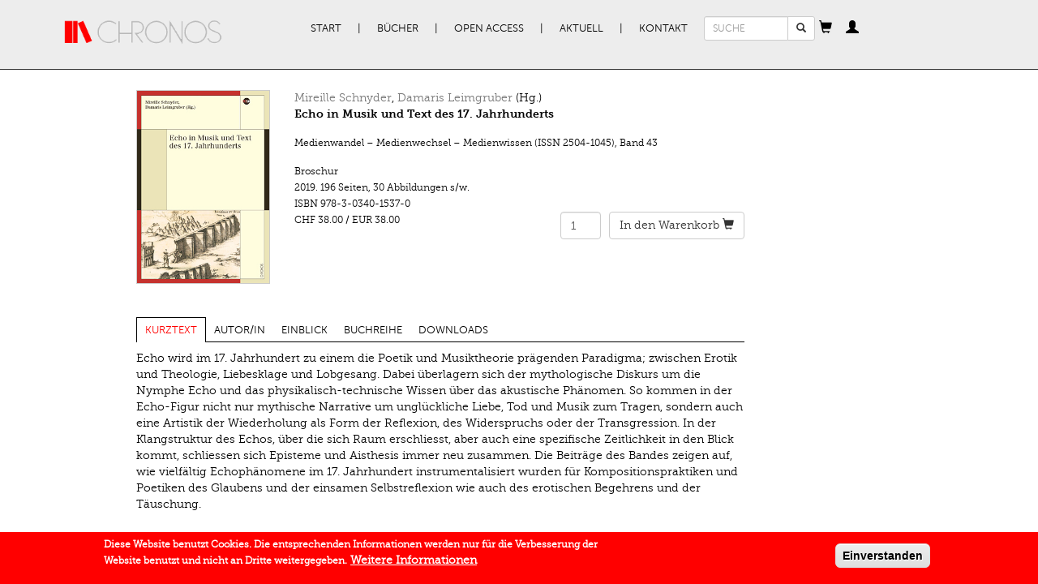

--- FILE ---
content_type: text/html; charset=utf-8
request_url: https://chronos-verlag.ch/node/27083
body_size: 10803
content:
<!DOCTYPE html>
<html lang="de" dir="ltr" prefix="og: http://ogp.me/ns# content: http://purl.org/rss/1.0/modules/content/ dc: http://purl.org/dc/terms/ foaf: http://xmlns.com/foaf/0.1/ rdfs: http://www.w3.org/2000/01/rdf-schema# sioc: http://rdfs.org/sioc/ns# sioct: http://rdfs.org/sioc/types# skos: http://www.w3.org/2004/02/skos/core# xsd: http://www.w3.org/2001/XMLSchema#">
<head>
  <link rel="profile" href="http://www.w3.org/1999/xhtml/vocab" />
  <meta name="viewport" content="width=device-width, initial-scale=1.0">
  <meta charset="utf-8" />
<link rel="apple-touch-icon-precomposed" href="https://chronos-verlag.ch/sites/all/themes/omega/omega/apple-touch-icon-precomposed-114x114.png" sizes="114x114" />
<link rel="apple-touch-icon-precomposed" href="https://chronos-verlag.ch/sites/all/themes/omega/omega/apple-touch-icon-precomposed.png" />
<link rel="apple-touch-icon-precomposed" href="https://chronos-verlag.ch/sites/all/themes/omega/omega/apple-touch-icon-precomposed-72x72.png" sizes="72x72" />
<link rel="apple-touch-icon-precomposed" href="https://chronos-verlag.ch/sites/all/themes/omega/omega/apple-touch-icon-precomposed-144x144.png" sizes="144x144" />
<meta http-equiv="cleartype" content="on" />
<meta name="MobileOptimized" content="width" />
<meta name="HandheldFriendly" content="true" />
<link rel="shortcut icon" href="https://chronos-verlag.ch/sites/all/themes/cv/favicon.ico" type="image/vnd.microsoft.icon" />
<link rel="profile" href="http://www.w3.org/1999/xhtml/vocab" />
<meta name="viewport" content="width=device-width" />
<meta name="generator" content="Drupal 7 (https://www.drupal.org)" />
<link rel="canonical" href="https://chronos-verlag.ch/node/27083" />
<link rel="shortlink" href="https://chronos-verlag.ch/node/27083" />
<meta property="og:site_name" content="Chronos Verlag" />
<meta property="og:type" content="article" />
<meta property="og:url" content="https://chronos-verlag.ch/node/27083" />
<meta property="og:title" content="Echo in Musik und Text des 17. Jahrhunderts" />
<meta property="og:updated_time" content="2020-05-11T09:20:34+02:00" />
<meta property="og:image" content="https://chronos-verlag.ch/sites/default/files/img_cover/9783034015370_0.jpg" />
<meta property="article:published_time" content="2019-05-24T14:59:33+02:00" />
<meta property="article:modified_time" content="2020-05-11T09:20:34+02:00" />
  <title>Echo in Musik und Text des 17. Jahrhunderts | Chronos Verlag</title>
  <link type="text/css" rel="stylesheet" href="https://chronos-verlag.ch/sites/default/files/css/css_ChvGnDK6KNYZtPymMddFw2MbZMcIOSLwJ6q2z1g9C3U.css" media="all" />
<link type="text/css" rel="stylesheet" href="https://chronos-verlag.ch/sites/default/files/css/css_nkveAshVdseAaEkQZ8tzqvN9nWaY9y1m7sqrgMmsde4.css" media="all" />
<style>#sliding-popup.sliding-popup-bottom,#sliding-popup.sliding-popup-bottom .eu-cookie-withdraw-banner,.eu-cookie-withdraw-tab{background:#ff0000;}#sliding-popup.sliding-popup-bottom.eu-cookie-withdraw-wrapper{background:transparent}#sliding-popup .popup-content #popup-text h1,#sliding-popup .popup-content #popup-text h2,#sliding-popup .popup-content #popup-text h3,#sliding-popup .popup-content #popup-text p,#sliding-popup label,#sliding-popup div,.eu-cookie-compliance-secondary-button,.eu-cookie-withdraw-tab{color:#ffffff !important;}.eu-cookie-withdraw-tab{border-color:#ffffff;}.eu-cookie-compliance-more-button{color:#ffffff !important;}
</style>
<link type="text/css" rel="stylesheet" href="https://chronos-verlag.ch/sites/default/files/css/css_2RdTjkzo0eI-1QJbfPNMhGNiVz561B4JM9Fu6jFJ45U.css" media="all" />
<link type="text/css" rel="stylesheet" href="https://chronos-verlag.ch/sites/default/files/css/css_cWyzsuHEPB9Coe3zm5MJGegkR2pYLvQDetCGFcg40PQ.css" media="all" />
  <!-- HTML5 element support for IE6-8 -->
  <!--[if lt IE 9]>
    <script src="https://cdn.jsdelivr.net/html5shiv/3.7.3/html5shiv-printshiv.min.js"></script>
  <![endif]-->
  <!-- Matomo -->
  <script>
    var _paq = window._paq = window._paq || [];
    /* tracker methods like "setCustomDimension" should be called before "trackPageView" */
    _paq.push(['trackPageView']);
    _paq.push(['enableLinkTracking']);
    (function() {
      var u="//matomo.chronos-verlag.ch/";
      _paq.push(['setTrackerUrl', u+'matomo.php']);
      _paq.push(['setSiteId', '1']);
      var d=document, g=d.createElement('script'), s=d.getElementsByTagName('script')[0];
      g.async=true; g.src=u+'matomo.js'; s.parentNode.insertBefore(g,s);
    })();
  </script>
  <!-- End Matomo Code -->
  <script src="https://chronos-verlag.ch/sites/default/files/js/js_90AfNYFa6dzfqLYwWvPG9pzcr62zTrkVWmITP0kR6sQ.js"></script>
<script src="https://chronos-verlag.ch/sites/default/files/js/js_Q2kecghLvvd69tAPGWpW7ObwRsXWuwiJPaPsZga9Egc.js"></script>
<script src="https://chronos-verlag.ch/sites/default/files/js/js_jSUToTmGlXbxJsCS8j3ejlVUr7iHF1RPhPTPuIEm61g.js"></script>
<script src="https://chronos-verlag.ch/sites/default/files/js/js_X8-MlOk_tPPZwOgUoyhEDbaW--L-aEObOO7ADPH9HVs.js"></script>
<script src="https://chronos-verlag.ch/sites/default/files/js/js_OLgr-593LYCzF1vZ05PpqLNjLgPEsdxeuLPiASPOib8.js"></script>
<script>jQuery.extend(Drupal.settings, {"basePath":"\/","pathPrefix":"","ajaxPageState":{"theme":"cv","theme_token":"5z9ENRjiuc4uK2r-CRguHetn-xFR3E_xhHO8galCeFw","jquery_version":"1.10","js":{"0":1,"sites\/all\/modules\/contrib\/eu_cookie_compliance\/js\/eu_cookie_compliance.js":1,"sites\/all\/themes\/bootstrap\/js\/bootstrap.js":1,"sites\/all\/modules\/contrib\/jquery_update\/replace\/jquery\/1.10\/jquery.min.js":1,"misc\/jquery-extend-3.4.0.js":1,"misc\/jquery.once.js":1,"misc\/drupal.js":1,"sites\/all\/themes\/omega\/omega\/js\/no-js.js":1,"sites\/all\/modules\/contrib\/eu_cookie_compliance\/js\/jquery.cookie-1.4.1.min.js":1,"sites\/all\/modules\/contrib\/jquery_update\/replace\/misc\/jquery.form.min.js":1,"misc\/ajax.js":1,"sites\/all\/modules\/contrib\/jquery_update\/js\/jquery_update.js":1,"public:\/\/languages\/de_BE0gPCrR58D5uLmBEaK7FBP41KhjQlGj2LRWHaudT6E.js":1,"sites\/all\/libraries\/colorbox\/jquery.colorbox-min.js":1,"sites\/all\/modules\/contrib\/colorbox\/js\/colorbox.js":1,"sites\/all\/modules\/contrib\/colorbox\/styles\/default\/colorbox_style.js":1,"sites\/all\/themes\/cv\/js\/articles_to_sell.js":1,"sites\/all\/modules\/contrib\/views\/js\/base.js":1,"sites\/all\/themes\/bootstrap\/js\/misc\/_progress.js":1,"sites\/all\/themes\/cv\/js\/article_focus.js":1,"sites\/all\/modules\/contrib\/views\/js\/ajax_view.js":1,"sites\/all\/themes\/cv\/js\/cart_popover.js":1,"sites\/all\/themes\/cv\/js\/personal_cabinet_popover.js":1,"sites\/all\/modules\/custom\/cv_common\/js\/quicktabs\/qt_easyresponsivetabs.js":1,"sites\/all\/themes\/cv\/js\/cv.behaviors.js":1,"sites\/all\/themes\/cv\/js\/bootstrap.min.js":1,"sites\/all\/themes\/cv\/smartmenu\/jquery.smartmenus.min.js":1,"sites\/all\/themes\/cv\/smartmenu\/addons\/bootstrap\/jquery.smartmenus.bootstrap.min.js":1,"sites\/all\/themes\/bootstrap\/js\/modules\/views\/js\/ajax_view.js":1,"sites\/all\/themes\/bootstrap\/js\/misc\/ajax.js":1},"css":{"sites\/all\/themes\/omega\/omega\/css\/modules\/system\/system.base.css":1,"sites\/all\/themes\/omega\/omega\/css\/modules\/system\/system.menus.theme.css":1,"sites\/all\/themes\/omega\/omega\/css\/modules\/system\/system.messages.theme.css":1,"sites\/all\/themes\/omega\/omega\/css\/modules\/system\/system.theme.css":1,"sites\/all\/modules\/contrib\/date\/date_api\/date.css":1,"sites\/all\/modules\/contrib\/date\/date_popup\/themes\/datepicker.1.7.css":1,"sites\/all\/themes\/omega\/omega\/css\/modules\/comment\/comment.theme.css":1,"modules\/node\/node.css":1,"sites\/all\/themes\/omega\/omega\/css\/modules\/field\/field.theme.css":1,"sites\/all\/modules\/contrib\/views\/css\/views.css":1,"sites\/all\/themes\/omega\/omega\/css\/modules\/search\/search.theme.css":1,"sites\/all\/themes\/omega\/omega\/css\/modules\/user\/user.base.css":1,"sites\/all\/themes\/omega\/omega\/css\/modules\/user\/user.theme.css":1,"sites\/all\/modules\/contrib\/colorbox\/styles\/default\/colorbox_style.css":1,"sites\/all\/modules\/contrib\/ctools\/css\/ctools.css":1,"sites\/all\/modules\/contrib\/wysiwyg_linebreaks\/wysiwyg_linebreaks.css":1,"sites\/all\/modules\/contrib\/field_group\/field_group.field_ui.css":1,"sites\/all\/modules\/custom\/cv_common\/css\/quicktabs\/responsive-tabs-horizontal.css":1,"sites\/all\/modules\/contrib\/eu_cookie_compliance\/css\/eu_cookie_compliance.css":1,"sites\/all\/themes\/cv\/css\/detail_book_page.min.css":1,"sites\/all\/themes\/omega\/omega\/css\/modules\/system\/system.menu.themes.css":1,"sites\/all\/themes\/omega\/omega\/css\/modules\/contextual\/contextual.base.css":1,"sites\/all\/modules\/contrib\/commerce\/modules\/cart\/theme\/commerce_cart.theme.css":1,"sites\/all\/modules\/contrib\/commerce\/modules\/line_item\/theme\/commerce_line_item.theme.css":1,"0":1,"sites\/all\/themes\/cv\/css\/bootstrap.min.css":1,"sites\/all\/themes\/cv\/css\/styles.min.css":1,"sites\/all\/themes\/cv\/css\/fonts.min.css":1,"all:0":1}},"colorbox":{"opacity":"0.85","current":"{current} von {total}","previous":"\u00ab Zur\u00fcck","next":"Weiter \u00bb","close":"Schlie\u00dfen","maxWidth":"98%","maxHeight":"98%","fixed":true,"mobiledetect":true,"mobiledevicewidth":"480px"},"urlIsAjaxTrusted":{"\/node\/27083":true},"cvCommon":{"urlFragments":["kurztext","autor-in","einblick","buchreihe","downloads"]},"eu_cookie_compliance":{"popup_enabled":1,"popup_agreed_enabled":0,"popup_hide_agreed":0,"popup_clicking_confirmation":1,"popup_scrolling_confirmation":0,"popup_html_info":"\u003Cdiv class=\u0022eu-cookie-compliance-banner eu-cookie-compliance-banner-info eu-cookie-compliance-banner--default\u0022\u003E\n  \u003Cdiv class=\u0022popup-content info\u0022\u003E\n    \u003Cdiv id=\u0022popup-text\u0022\u003E\n      \u003Cp\u003EDiese Website benutzt Cookies. Die entsprechenden Informationen werden nur f\u00fcr die Verbesserung der Website benutzt und\u00a0nicht an Dritte weitergegeben.\u003C\/p\u003E\n              \u003Cbutton type=\u0022button\u0022 class=\u0022find-more-button eu-cookie-compliance-more-button\u0022\u003EWeitere Informationen\u003C\/button\u003E\n          \u003C\/div\u003E\n    \n    \u003Cdiv id=\u0022popup-buttons\u0022 class=\u0022\u0022\u003E\n      \u003Cbutton type=\u0022button\u0022 class=\u0022agree-button eu-cookie-compliance-default-button\u0022\u003EEinverstanden\u003C\/button\u003E\n          \u003C\/div\u003E\n  \u003C\/div\u003E\n\u003C\/div\u003E","use_mobile_message":false,"mobile_popup_html_info":"\u003Cdiv class=\u0022eu-cookie-compliance-banner eu-cookie-compliance-banner-info eu-cookie-compliance-banner--default\u0022\u003E\n  \u003Cdiv class=\u0022popup-content info\u0022\u003E\n    \u003Cdiv id=\u0022popup-text\u0022\u003E\n      \u003Ch2\u003EWe use cookies on this site to enhance your user experience\u003C\/h2\u003E\n\u003Cp\u003EBy tapping the Accept button, you agree to us doing so.\u003C\/p\u003E\n              \u003Cbutton type=\u0022button\u0022 class=\u0022find-more-button eu-cookie-compliance-more-button\u0022\u003EWeitere Informationen\u003C\/button\u003E\n          \u003C\/div\u003E\n    \n    \u003Cdiv id=\u0022popup-buttons\u0022 class=\u0022\u0022\u003E\n      \u003Cbutton type=\u0022button\u0022 class=\u0022agree-button eu-cookie-compliance-default-button\u0022\u003EEinverstanden\u003C\/button\u003E\n          \u003C\/div\u003E\n  \u003C\/div\u003E\n\u003C\/div\u003E\n","mobile_breakpoint":"768","popup_html_agreed":"\u003Cdiv\u003E\n  \u003Cdiv class=\u0022popup-content agreed\u0022\u003E\n    \u003Cdiv id=\u0022popup-text\u0022\u003E\n      \u003Ch2\u003EThank you for accepting cookies\u003C\/h2\u003E\n\u003Cp\u003EYou can now hide this message or find out more about cookies.\u003C\/p\u003E\n    \u003C\/div\u003E\n    \u003Cdiv id=\u0022popup-buttons\u0022\u003E\n      \u003Cbutton type=\u0022button\u0022 class=\u0022hide-popup-button eu-cookie-compliance-hide-button\u0022\u003EHide\u003C\/button\u003E\n              \u003Cbutton type=\u0022button\u0022 class=\u0022find-more-button eu-cookie-compliance-more-button-thank-you\u0022 \u003EMore info\u003C\/button\u003E\n          \u003C\/div\u003E\n  \u003C\/div\u003E\n\u003C\/div\u003E","popup_use_bare_css":false,"popup_height":"auto","popup_width":"100%","popup_delay":1000,"popup_link":"\/agb","popup_link_new_window":1,"popup_position":null,"fixed_top_position":false,"popup_language":"de","store_consent":false,"better_support_for_screen_readers":0,"reload_page":0,"domain":"","domain_all_sites":0,"popup_eu_only_js":0,"cookie_lifetime":"365","cookie_session":false,"disagree_do_not_show_popup":0,"method":"default","whitelisted_cookies":"","withdraw_markup":"\u003Cbutton type=\u0022button\u0022 class=\u0022eu-cookie-withdraw-tab\u0022\u003EPrivacy settings\u003C\/button\u003E\n\u003Cdiv class=\u0022eu-cookie-withdraw-banner\u0022\u003E\n  \u003Cdiv class=\u0022popup-content info\u0022\u003E\n    \u003Cdiv id=\u0022popup-text\u0022\u003E\n      \u003Ch2\u003EWe use cookies on this site to enhance your user experience\u003C\/h2\u003E\n\u003Cp\u003EYou have given your consent for us to set cookies.\u003C\/p\u003E\n    \u003C\/div\u003E\n    \u003Cdiv id=\u0022popup-buttons\u0022\u003E\n      \u003Cbutton type=\u0022button\u0022 class=\u0022eu-cookie-withdraw-button\u0022\u003EWithdraw consent\u003C\/button\u003E\n    \u003C\/div\u003E\n  \u003C\/div\u003E\n\u003C\/div\u003E\n","withdraw_enabled":false,"withdraw_button_on_info_popup":0,"cookie_categories":[],"enable_save_preferences_button":1,"fix_first_cookie_category":1,"select_all_categories_by_default":0},"bootstrap":{"anchorsFix":"0","anchorsSmoothScrolling":"0","formHasError":1,"popoverEnabled":"1","popoverOptions":{"animation":1,"html":0,"placement":"right","selector":"","trigger":"click","triggerAutoclose":1,"title":"","content":"","delay":0,"container":"body"},"tooltipEnabled":"0","tooltipOptions":{"animation":1,"html":0,"placement":"auto bottom","selector":"","trigger":"hover focus","delay":0,"container":"body"}}});</script>
</head>
<body class="html not-front not-logged-in page-node page-node- page-node-27083 node-type-cv-book-display i18n-de section-node">
  <div id="skip-link">
    <a href="#main-content" class="element-invisible element-focusable">Direkt zum Inhalt</a>
  </div>
    <div class="header">
  <div class="container">
          <nav class="navbar primary-nav">
        <div class="container-fluid">
          <div class="navbar-header">
                          <a href="/" title="Start" rel="home" class="site-logo navbar-brand"><img src="https://chronos-verlag.ch/sites/all/themes/cv/logo.png" alt="Start"/></a>
                        <button type="button" class="navbar-toggle" data-toggle="collapse" data-target="#primary-nav">
              <span class="sr-only">Toggle navigation</span>
              <span class="icon-bar"></span>
              <span class="icon-bar"></span>
              <span class="icon-bar"></span>
            </button>
                          <button type="button" class="navbar-toggle" data-toggle="collapse" data-target="#search_form">
                <span class="glyphicon glyphicon-search"></span>              </button>
                          <button type="button" class="navbar-toggle" data-toggle="collapse" data-target="#cv_common_shopping_cart">
                <span class="glyphicon glyphicon-shopping-cart"></span>              </button>
                          <button type="button" class="navbar-toggle" data-toggle="collapse" data-target="#cv_common_personal_cabinet">
                <span class="glyphicon glyphicon-user"></span>              </button>
                      </div><!-- End of navbar-header -->
          <div class="collapse navbar-collapse" id="primary-nav">
            <ul class="menu nav navbar-nav"><li class="first leaf"><a href="/" title="">Start</a></li>
<li class="expanded dropdown"><a href="/alle-buecher" title="" data-target="#" class="dropdown-toggle">Bücher</a><ul class="dropdown-menu"><li class="first leaf"><a href="/alle-buecher">Alle Bücher</a></li>
<li class="leaf"><a href="/in-vorbereitung">In Vorbereitung</a></li>
<li class="leaf"><a href="/neuerscheinungen">Neuerscheinungen</a></li>
<li class="leaf"><a href="/aktuelle-reihen" title="">Reihen | Zeitschriften</a></li>
<li class="last leaf"><a href="/autor-innen">AutorInnen</a></li>
</ul></li>
<li class="expanded dropdown"><a href="/open-access" title="" data-target="#" class="dropdown-toggle">Open Access</a><ul class="dropdown-menu"><li class="first leaf"><a href="/open-access" title="">Open Access Bücher</a></li>
<li class="last leaf"><a href="/node/28290">Open Access Policy</a></li>
</ul></li>
<li class="expanded dropdown"><a href="/veranstaltungen" title="" data-target="#" class="dropdown-toggle">Aktuell</a><ul class="dropdown-menu"><li class="first leaf"><a href="/veranstaltungen">Veranstaltungen</a></li>
<li class="leaf"><a href="/im-gespr%C3%A4ch">Im Gespräch</a></li>
<li class="leaf"><a href="/rezensionen">Rezensionen</a></li>
<li class="last leaf"><a href="/newsletter-kataloge" title="">Newsletter | Kataloge</a></li>
</ul></li>
<li class="last expanded dropdown"><a href="/node/14275" data-target="#" class="dropdown-toggle">Kontakt</a><ul class="dropdown-menu"><li class="first leaf"><a href="/node/14275" title="">Verlag | Impressum</a></li>
<li class="leaf"><a href="/node/14285">Manuskripte</a></li>
<li class="leaf"><a href="/node/14286">Buchhandel</a></li>
<li class="last leaf"><a href="/agb">AGB | Datenschutz | GPSR</a></li>
</ul></li>
</ul>          </div><!-- End of primary-nav contents -->
                      <div class="collapse navbar-collapse" id="search_form">
              <form class="search-block-form form-search content-search navbar-form" action="/node/27083" method="post" id="search-block-form" accept-charset="UTF-8"><div><div>
      <h2 class="element-invisible">Suchformular</h2>
    <div class="input-group"><input title="Geben Sie die Begriffe ein, nach denen Sie suchen." placeholder="SUCHE" class="input-sm form-control form-text" type="text" id="edit-search-block-form--2" name="search_block_form" value="" size="15" maxlength="128" /><span class="input-group-btn"><button type="submit" class="btn btn-default btn-sm search-button"><span class="icon glyphicon glyphicon-search" aria-hidden="true"></span>
</button></span></div><div class="form-actions form-wrapper form-group" id="edit-actions"><button class="element-invisible btn btn-primary form-submit" type="submit" id="edit-submit" name="op" value="Suche">Suche</button>
</div><input type="hidden" name="form_build_id" value="form-cGOD5vkKudN4WWJTAP8Z050E5A_t1Ia8_wV003LOlgI" />
<input type="hidden" name="form_id" value="search_block_form" />
</div>
</div></form>            </div>
                      <div class="collapse navbar-collapse" id="cv_common_shopping_cart">
              <div id="ajax-shopping-cart" class="block">
  <a id="shopping-cart-button" tabindex="0" role="button" data-trigger="manual" data-placement="bottom" data-content="Cart contents are being loaded."><span class="glyphicon glyphicon-shopping-cart"></span></a></div>
            </div>
                      <div class="collapse navbar-collapse" id="cv_common_personal_cabinet">
              <section id="block-cv-common-personal-cabinet" class="block block--cv-common block--cv-common-personal-cabinet" id="block-cv-common-personal-cabinet" class="block block--cv-common block--cv-common-personal-cabinet">

  <a
    id="personal-cabinet-popup-button"
    tabindex="0"
    role="button"
    data-trigger="manual"
    data-html="true"
    data-placement="bottom"
  ><span class="glyphicon glyphicon-user"></span>
  </a>

  <div id="personal-cabinet-popup">
    <ul class="nav personal-cabinet-links-list"><li class="log-in first"><a href="/user" class="btn btn-primary">Anmelden</a></li>
<li class="register last"><a href="/user/register" class="btn btn-success">Neu registrieren</a></li>
</ul>  </div>

</section>
            </div>
                    <!-- end of navbar contents -->
        </div>
      </nav><!-- End of navbar -->
          </div>
</div><!-- End of header -->
<div class="container content">
                            <div class="row">
          <div class="col-sm-8 col-sm-offset-1">
            <section id="block-views-cv-books-from-solr-book-page" class="block block--views block--views-cv-books-from-solr-book-page clearfix" id="block-views-cv-books-from-solr-book-page" class="block block--views block--views-cv-books-from-solr-book-page">

      
  <div class="view view-cv-books-from-solr view-id-cv_books_from_solr view-display-id-book_page view-dom-id-d9a878319ff389241d04c0ccac8ad274">
      
  
  
  
      <div class="view-content">
      
  <div class="views-row views-row-1 row">
    <div class="col-sm-3">
  <div class="book-cover">
          <a href="https://chronos-verlag.ch/sites/default/files/img_cover/9783034015370_0.jpg" title="Echo in Musik und Text des 17. Jahrhunderts" class="colorbox" data-colorbox-gallery="gallery-node-27083-0xsVX3WWEgI"><img typeof="foaf:Image" class="img-responsive" src="https://chronos-verlag.ch/sites/default/files/img_cover/9783034015370_0.jpg" width="283" height="412" alt="" title="" /></a>      </div>
</div>
<div class="col-sm-9">
  <div class="book-header">
    <div class="views-field views-field-field-editors-title"><span class="field-content"><a href="/node/16126">Mireille Schnyder</a>, <a href="/node/26992">Damaris Leimgruber</a> (Hg.)</span></div><div class="views-field views-field-title"><strong class="field-content">Echo in Musik und Text des 17. Jahrhunderts</strong></div>  </div>
    <div class="book-details">
                  <div class="views-field views-field-field-series">            <span class="field-content">Medienwandel – Medienwechsel – Medienwissen (ISSN 2504-1045)</span>, <span class="field-content">Band 43</span></div>      <div class="views-field views-field-nothing">            <div class="view view-cv-products-from-db view-id-cv_products_from_db view-display-id-detail_products view-dom-id-5ea746dd03ac06318dcd890a0471d285">
        
  
  
      <div class="view-content">
        <div class="views-row views-row-1 views-row-odd views-row-first views-row-last">
      <div class="views-field views-field-field-bookbinding">    <div class="field-content">Broschur</div></div>  <span class="views-field views-field-field-publication-date">    <span class="date-display-single" property="dc:date" datatype="xsd:dateTime" content="2019-10-24T00:00:00+02:00">2019.</span></span>  <span class="views-field views-field-field-number-of-pages">    <span class="field-content">196 Seiten</span></span><span class="inline-separator">, </span>     <span class="views-field views-field-field-number-of-bw-images">    <span class="field-content">30 Abbildungen s/w.</span></span>  <div class="views-field views-field-sku">  <span class="views-label views-label-sku">ISBN</span>  <span class="field-content">978-3-0340-1537-0</span></div>  <div class="row commerce-row">
          <div class="col-xs-6 col-sm- commerce-price">
        <div class="views-field views-field-commerce-price">                <span class="field-content">CHF 38.00</span> / <span class="field-content">EUR 38.00 </span>        </div>      </div>
          <div class="col-xs-6 add-to-cart-form">
        <div class="views-field views-field-add-to-cart-form">                <span class="field-content"><form class="commerce-add-to-cart commerce-cart-add-to-cart-form-5740 commerce-cart-add-to-cart-form-5740" autocomplete="off" action="/node/27083" method="post" id="commerce-cart-add-to-cart-form-5740" accept-charset="UTF-8"><div><input type="hidden" name="product_id" value="5740" />
<input type="hidden" name="form_build_id" value="form-dRtpH-IRqHYo98e_Ty9HJafO-xsKRm_CE9eKjTgMwP8" />
<input type="hidden" name="form_id" value="commerce_cart_add_to_cart_form_5740" />
<div id="edit-line-item-fields" class="form-wrapper form-group"></div><div class="form-item form-item-quantity form-type-numberfield form-group"><input class="form-control form-text form-number" type="number" id="edit-quantity" name="quantity" value="1" step="1" /></div><button type="submit" id="edit-submit--2" name="op" value="&lt;span class=&#039;cart-text&#039;&gt;In den Warenkorb&lt;/span&gt; &lt;span class=&quot;glyphicon glyphicon-shopping-cart&quot;&gt;&lt;/span&gt;" class="btn btn-default form-submit"><span class='cart-text'>In den Warenkorb</span> <span class="glyphicon glyphicon-shopping-cart"></span></button>
</div></form></span>        </div>      </div>
      </div>
  </div>
    </div>
  
  
  
  
  
  
</div></div>  </div>
  </div>
  </div>
    </div>
  
  
  
  
  
</div>
</section>
<section id="block-quicktabs-book-detail-page" class="block block--quicktabs block--quicktabs-book-detail-page clearfix" id="block-quicktabs-book-detail-page" class="block block--quicktabs block--quicktabs-book-detail-page">

      
  <div id="quickset-book_detail_page" class="quick-responsive col-sm-12"><ul class="resp-tabs-list"><li>Kurztext</li><li>Autor/in</li><li>Einblick</li><li>Buchreihe</li><li>Downloads</li></ul><div class="resp-tabs-container"><div><div class="view view-cv-books-from-solr view-id-cv_books_from_solr view-display-id-kurztext_tab view-dom-id-1b2253598b518822cf391ac934d06bc9">
      
  
  
  
      <div class="view-content">
      
  <div class="views-row views-row-1">
    
  
  <div class="views-field views-field-field-description-value">    <span class="field-content"><p>Echo wird im 17. Jahrhundert zu einem die Poetik und Musiktheorie prägenden Paradigma; zwischen Erotik und Theologie, Liebesklage und Lobgesang. Dabei überlagern sich der mythologische Diskurs um die Nymphe Echo und das physikalisch-technische Wissen über das akustische Phänomen. So kommen in der Echo-Figur nicht nur mythische Narrative um unglückliche Liebe, Tod und Musik zum Tragen, sondern auch eine Artistik der Wiederholung als Form der Reflexion, des Widerspruchs oder der Transgression. In der Klangstruktur des Echos, über die sich Raum erschliesst, aber auch eine spezifische Zeitlichkeit in den Blick kommt, schliessen sich Episteme und Aisthesis immer neu zusammen. Die Beiträge des Bandes zeigen auf, wie vielfältig Echophänomene im 17. Jahrhundert instrumentalisiert wurden für Kompositionspraktiken und Poeti­ken des Glaubens und der einsamen Selbstreflexion wie auch des erotischen Begehrens und der Täuschung.</p></span>  </div>  </div>
    </div>
  
  
  
  
  
</div></div><div><section id="block-cv-common-author-tab" class="block block--cv-common block--cv-common-author-tab clearfix" id="block-cv-common-author-tab" class="block block--cv-common block--cv-common-author-tab">

      
  <div class="content row">
    <ul class="nav nav-tabs author-tabs col-sm-12"><li class="active"><a data-toggle="tab" href="#tab0">Mireille Schnyder</a></li><li><a data-toggle="tab" href="#tab1">Damaris Leimgruber</a></li></ul><div class="tab-content author-tabs-content"><div id="tab0" class="tab-pane active">
<div class="author-info">
    <div class="col-sm-12">
          <div class="author-title">
        <strong>
                      <a href="/node/16126" class="author-link">
              Mireille Schnyder            </a>
                  </strong>
      </div>
      <br>
              <div class="field-author-biography">
        <div class="field field--name-field-author-biography field--type-text-long field--label-hidden"><div class="field__items"><div class="field__item even"><p>Mireille Schnyder ist Ordinaria für ältere deutsche Literaturwissenschaft (bis 1700) an der Universität Zürich.</p></div></div></div>      </div>
              <hr>
      <div class="view-title">
        <strong>Bücher im Chronos Verlag</strong>
      </div>
      <br>
      <div class="view view-cv-books-from-db view-id-cv_books_from_db view-display-id-related_books view-dom-id-c40db0b5d4025de268bf1e49aea77f78">
        
  
  
      <div class="view-content">
      
      <div class="views-row views-row-1 views-row-odd views-row-first">
        
  <div class="views-field views-field-title">        <strong class="field-content"><a href="/node/28267">Standreden</a></strong>  </div>  
  <div class="views-field views-field-field-subtitle-1">        <div class="field-content"><p>Fünfunddreissig Hinrichtungspredigten als kulturhistorische Quellen</p></div>  </div>  
  <div class="views-field views-field-nothing">        <span class="field-content"><div class="view view-cv-products-from-db view-id-cv_products_from_db view-display-id-popup_products view-dom-id-4637fffa4cec84f48121963aa0087b13">
        
  
  
      <div class="view-content">
        <div class="views-row views-row-1 views-row-odd views-row-first views-row-last">
      
  <span class="views-field views-field-field-publication-date">        <span class="date-display-single" property="dc:date" datatype="xsd:dateTime" content="2023-06-30T00:00:00+02:00">2023.</span>  </span>  
  <span class="views-field views-field-field-bookbinding">        <span class="field-content">Gebunden</span>  </span>  
  <div class="views-field views-field-sku">    <span class="views-label views-label-sku">ISBN</span>    <span class="field-content">978-3-0340-1644-5</span>  </div>  
  <div class="views-field views-field-commerce-price">        <span class="field-content">CHF 48.00</span><span class="views-field views-field-field-price-eur"> / <span class="field-content">EUR 48.00 </span></span>  </div>  </div>
    </div>
  
  
  
  
  
  
</div></span>  </div>    </div>
        <div class="views-row views-row-2 views-row-even views-row-last">
        
  <div class="views-field views-field-title">        <strong class="field-content"><a href="/node/20610">Max Wehrli 1909–1998</a></strong>  </div>  
  <div class="views-field views-field-nothing">        <span class="field-content"><div class="view view-cv-products-from-db view-id-cv_products_from_db view-display-id-popup_products view-dom-id-09f302fe5932aacdd293eb1635060e97">
        
  
  
      <div class="view-content">
        <div class="views-row views-row-1 views-row-odd views-row-first views-row-last">
      
  <span class="views-field views-field-field-publication-date">        <span class="date-display-single" property="dc:date" datatype="xsd:dateTime" content="2010-12-31T00:00:00+01:00">2010.</span>  </span>  
  <span class="views-field views-field-field-bookbinding">        <span class="field-content">Broschur</span>  </span>  
  <div class="views-field views-field-sku">    <span class="views-label views-label-sku">ISBN</span>    <span class="field-content">978-3-0340-1055-9</span>  </div>  
  <div class="views-field views-field-commerce-price">        <span class="field-content">CHF 15.00</span><span class="views-field views-field-field-price-eur"> / <span class="field-content">EUR 13.00 </span></span>  </div>  </div>
    </div>
  
  
  
  
  
  
</div></span>  </div>    </div>
      </div>
  
  
  
  
  
  
</div>              <hr>
      <div class="view-title">
        <strong>Aufsätze im Chronos Verlag</strong>
      </div>
      <br>
      <div class="view view-cv-books-from-db view-id-cv_books_from_db view-display-id-related_articles view-dom-id-7faf84670607f56eb9dd31ef7d5a3d02">
        
  
  
      <div class="view-content">
      
      <div class="views-row views-row-1 views-row-odd views-row-first">
        
  <div class="views-field views-field-title">        <strong class="field-content"><a href="/node/27083?article=27529#einblick" class="active">Echo in Musik und Text des 17. Jahrhunderts</a></strong>  </div>  
  <span class="views-field views-field-field-book-title">        <span class="field-content">In: <a href="/node/27083" class="active">Echo in Musik und Text des 17. Jahrhunderts</a></span>  </span>         
  <span class="views-field views-field-field-sort-publication-date">        2019.  </span>         
  <span class="views-field views-field-field-page-from">        S. 7–17  </span>    </div>
        <div class="views-row views-row-2 views-row-even">
        
  <div class="views-field views-field-title">        <strong class="field-content"><a href="/node/26902?article=27028#einblick">Schleswig 1654: Ein Perser in Deutschland</a></strong>  </div>  
  <span class="views-field views-field-field-book-title">        <span class="field-content">In: <a href="/node/26902">Medialität</a></span>  </span>         
  <span class="views-field views-field-field-sort-publication-date">        2019.  </span>         
  <span class="views-field views-field-field-page-from">        S. 339–348  </span>    </div>
        <div class="views-row views-row-3 views-row-odd">
        
  <div class="views-field views-field-title">        <strong class="field-content"><a href="/node/20610?article=21785#einblick">Max Wehrlis Poetik</a></strong>  </div>  
  <span class="views-field views-field-field-book-title">        <span class="field-content">In: <a href="/node/20610">Max Wehrli 1909–1998</a></span>  </span>         
  <span class="views-field views-field-field-sort-publication-date">        2010.  </span>    </div>
        <div class="views-row views-row-4 views-row-even views-row-last">
        
  <div class="views-field views-field-title">        <strong class="field-content"><a href="/node/20454?article=22634#einblick">Minnesang</a></strong>  </div>  
  <span class="views-field views-field-field-book-title">        <span class="field-content">In: <a href="/node/20454">Literarische Performativität</a></span>  </span>         
  <span class="views-field views-field-field-sort-publication-date">        2008.  </span>    </div>
      </div>
  
  
  
  
  
  
</div>              <hr>
      <div class="view-title">
        <strong>Herausgeber/in der Reihe</strong>
      </div>
      <br>
      <div class="view view-cv-series view-id-cv_series view-display-id-related_series view-dom-id-e3cb34a297a3f963793fd25fc328f5bf">
        
  
  
      <div class="view-content">
      
<div id="views-bootstrap-grid-1" class="views-bootstrap-grid-plugin-style">
  
          <div class="row">
                  <div class="col col-lg-12">
              
  <div class="views-field views-field-name">        <span class="field-content"><a href="/reihen/2278">Schweizer Texte, Neue Folge</a></span>  </div>          </div>
              </div>
    
  </div>

    </div>
  
  
  
  
  
  
</div>      </div>
</div>
</div><div id="tab1" class="tab-pane">
<div class="author-info">
    <div class="col-sm-12">
          <div class="author-title">
        <strong>
                      <a href="/node/26992" class="author-link">
              Damaris Leimgruber            </a>
                  </strong>
      </div>
      <br>
              <div class="field-author-biography">
        <div class="field field--name-field-author-biography field--type-text-long field--label-hidden"><div class="field__items"><div class="field__item even"><p>Damaris Leimgruber ist seit 2017 Assistentin am Deutschen Seminar der Universität Zürich.</p></div></div></div>      </div>
                  <hr>
      <div class="view-title">
        <strong>Aufsätze im Chronos Verlag</strong>
      </div>
      <br>
      <div class="view view-cv-books-from-db view-id-cv_books_from_db view-display-id-related_articles view-dom-id-4238a189c6a34374706bd81030a79c09">
        
  
  
      <div class="view-content">
      
      <div class="views-row views-row-1 views-row-odd views-row-first">
        
  <div class="views-field views-field-title">        <strong class="field-content"><a href="/node/27083?article=27534#einblick" class="active">Klingen oder Keichen?</a></strong>  </div>  
  <span class="views-field views-field-field-book-title">        <span class="field-content">In: <a href="/node/27083" class="active">Echo in Musik und Text des 17. Jahrhunderts</a></span>  </span>         
  <span class="views-field views-field-field-sort-publication-date">        2019.  </span>         
  <span class="views-field views-field-field-page-from">        S. 111–132  </span>    </div>
        <div class="views-row views-row-2 views-row-even views-row-last">
        
  <div class="views-field views-field-title">        <strong class="field-content"><a href="/node/26902?article=27027#einblick">Nürnberg 1644/45: Aemulatio der Zerstörung</a></strong>  </div>  
  <span class="views-field views-field-field-book-title">        <span class="field-content">In: <a href="/node/26902">Medialität</a></span>  </span>         
  <span class="views-field views-field-field-sort-publication-date">        2019.  </span>         
  <span class="views-field views-field-field-page-from">        S. 323–338  </span>    </div>
      </div>
  
  
  
  
  
  
</div>          </div>
</div>
</div></div>  </div>

</section>
</div><div><div class="view view-cv-books-from-solr view-id-cv_books_from_solr view-display-id-einblick_tab view-dom-id-db9a8c21d052410a4dfa3c17d564d094">
      
  
  
  
      <div class="view-content">
      
  <div class="views-row views-row-1">
      <ul class="nav nav-tabs einblick-anchors">
          <li class="einblick-anchor">
        <a href="#field_files">Dateien</a>
      </li>
          <li class="einblick-anchor">
        <a href="#field_articles">Artikel</a>
      </li>
      </ul>

  
  <div  id="field_files">
    <div class="views-field views-field-field-files">        <span class="field-content"><span class="cv-no-icon-file"><span class="glyphicon glyphicon-chevron-right"></span> <a href="https://chronos-verlag.ch/sites/default/files/schnyder_ihv_und_einleitung.pdf" target="_blank" type="application/pdf; length=197521" title="schnyder_ihv_und_einleitung.pdf">Inhaltsverzeichnis und Einleitung</a></span></span>    </div>  </div>
  <br>
  
  <div  id="field_articles">
    <div class="views-field views-field-field-articles">    <strong class="views-label views-label-field-articles">Artikel</strong>    <span class="field-content"><ul><li><div  about="/node/27529" typeof="sioc:Item foaf:Document" class="ds-1col node node--cv-articles node--promoted view-mode-article_book node--article-book node--cv-articles--article-book clearfix">

  
  <div class="field field-name-field-articles-author"><a href="/node/16126">Mireille Schnyder</a></div><div class="field field-name-title"><strong>Echo in Musik und Text des 17. Jahrhunderts</strong></div><div class="field field-name-field-subtitle-1"><p>Einführung</p></div><span class="field field--name-field-page-from field--type-number-integer field--label-hidden" >S. 7</span><span class="field field--name-field-page-to field--type-number-integer field--label-hidden" >–17</span></div>

</li>
<li><div  about="/node/27530" typeof="sioc:Item foaf:Document" class="ds-1col node node--cv-articles node--promoted view-mode-article_book node--article-book node--cv-articles--article-book clearfix">

  
  <div class="field field-name-field-articles-author"><a href="/node/27522">Oliver Grütter</a></div><div class="field field-name-title"><strong>Orpheus, Echo, Elegie</strong></div><div class="field field-name-field-subtitle-1"><p>Vergil <em>Georgica</em> 4,525–527</p></div><span class="field field--name-field-page-from field--type-number-integer field--label-hidden" >S. 21</span><span class="field field--name-field-page-to field--type-number-integer field--label-hidden" >–37</span></div>

</li>
<li><div  about="/node/27531" typeof="sioc:Item foaf:Document" class="ds-1col node node--cv-articles node--promoted view-mode-article_book node--article-book node--cv-articles--article-book clearfix">

  
  <div class="field field-name-field-articles-author"><a href="/node/27523">Esther Dubke</a></div><div class="field field-name-title"><strong>Das Echo als kompositorische Struktur und musikalische Gestalt in den mehrchörigen Werken Orlando di Lassos</strong></div><div class="field field-name-field-subtitle-1"><p>Manifestation und Auflösung</p></div><span class="field field--name-field-page-from field--type-number-integer field--label-hidden" >S. 39</span><span class="field field--name-field-page-to field--type-number-integer field--label-hidden" >–57</span></div>

</li>
<li><div  about="/node/27532" typeof="sioc:Item foaf:Document" class="ds-1col node node--cv-articles node--promoted view-mode-article_book node--article-book node--cv-articles--article-book clearfix">

  
  <div class="field field-name-field-articles-author"><a href="/node/27524">Juliane Pöche</a></div><div class="field field-name-title"><strong>Himmlischer Lobschall</strong></div><div class="field field-name-field-subtitle-1"><p>Thomas Selles Gebrauch von Echostrukturen im Spiegel theologischer Musikvorstellungen</p></div><span class="field field--name-field-page-from field--type-number-integer field--label-hidden" >S. 61</span><span class="field field--name-field-page-to field--type-number-integer field--label-hidden" >–86</span></div>

</li>
<li><div  about="/node/27533" typeof="sioc:Item foaf:Document" class="ds-1col node node--cv-articles node--promoted view-mode-article_book node--article-book node--cv-articles--article-book clearfix">

  
  <div class="field field-name-field-articles-author"><a href="/node/27525">Sebastian Schulze</a></div><div class="field field-name-title"><strong>Zur christlichen Deutung des Echos in Texten  von Martin Opitz und  Friedrich Spee von Langenfeld</strong></div><span class="field field--name-field-page-from field--type-number-integer field--label-hidden" >S. 87</span><span class="field field--name-field-page-to field--type-number-integer field--label-hidden" >–107</span></div>

</li>
<li><div  about="/node/27534" typeof="sioc:Item foaf:Document" class="ds-1col node node--cv-articles node--promoted view-mode-article_book node--article-book node--cv-articles--article-book clearfix">

  
  <div class="field field-name-field-articles-author"><a href="/node/26992">Damaris Leimgruber</a></div><div class="field field-name-title"><strong>Klingen oder Keichen?</strong></div><div class="field field-name-field-subtitle-1"><p>Poetische Kontroversen in Philipp Zesens <em>Jambisch Echonisch Sonnet</em></p></div><span class="field field--name-field-page-from field--type-number-integer field--label-hidden" >S. 111</span><span class="field field--name-field-page-to field--type-number-integer field--label-hidden" >–132</span></div>

</li>
<li><div  about="/node/27535" typeof="sioc:Item foaf:Document" class="ds-1col node node--cv-articles node--promoted view-mode-article_book node--article-book node--cv-articles--article-book clearfix">

  
  <div class="field field-name-field-articles-author"><a href="/node/27526">Fabian David Scheidel</a></div><div class="field field-name-title"><strong>… zweymal, zweymal …</strong></div><div class="field field-name-field-subtitle-1"><p>Sprechen und Schweigen der/des echten und falschen Echo/s im Musiktheater bei Harsdörffer (Seelewig), Telemann (Orpheus) und Romanelli (La pietra del paragone)</p></div><span class="field field--name-field-page-from field--type-number-integer field--label-hidden" >S. 133</span><span class="field field--name-field-page-to field--type-number-integer field--label-hidden" >–161</span></div>

</li>
<li><div  about="/node/27536" typeof="sioc:Item foaf:Document" class="ds-1col node node--cv-articles node--promoted view-mode-article_book node--article-book node--cv-articles--article-book clearfix">

  
  <div class="field field-name-field-articles-author"><a href="/node/27527">Sarina Tschachtli</a></div><div class="field field-name-title"><strong>Echo als kategorialer Wechsel</strong></div><div class="field field-name-field-subtitle-1"><p>Zu Gedichten von Birken und Schottelius</p></div><span class="field field--name-field-page-from field--type-number-integer field--label-hidden" >S. 165</span><span class="field field--name-field-page-to field--type-number-integer field--label-hidden" >–180</span></div>

</li>
<li><div  about="/node/27537" typeof="sioc:Item foaf:Document" class="ds-1col node node--cv-articles node--promoted view-mode-article_book node--article-book node--cv-articles--article-book clearfix">

  
  <div class="field field-name-field-articles-author"><a href="/node/27528">Silvan Moosmüller</a></div><div class="field field-name-title"><strong>Zerbrechen, widerklingen, einstimmen</strong></div><div class="field field-name-field-subtitle-1"><p>Transformationen des Echos bei Barthold Heinrich Brockes</p></div><span class="field field--name-field-page-from field--type-number-integer field--label-hidden" >S. 181</span><span class="field field--name-field-page-to field--type-number-integer field--label-hidden" >–195</span></div>

</li>
</ul></span>    </div>  </div>
  <br>
  </div>
    </div>
  
  
  
  
  
</div></div><div><div class="view view-cv-books-from-db view-id-cv_books_from_db view-display-id-series_tab view-dom-id-e9646af99413eb4cf62a1ac3bfc612af">
        
  
  
      <div class="view-content">
      
      <div class="views-row views-row-1 views-row-odd views-row-first views-row-last">
        
  <div class="views-field views-field-field-series">        <div class="field-content"><a href="/reihen/2284">Medienwandel – Medienwechsel – Medienwissen (ISSN 2504-1045)</a></div>  </div>  
  <div class="views-field views-field-description">        <div class="field-content"><p>Diese Buchreihe vereinigt Studien des gleichnamigen Nationalen Forschungsschwerpunkts sowie mediengeschichtliche Arbeiten. Sie rückt die Zeit vor der Ausbreitung der Massenmedien und insbesondere die medialen Verhältnisse der Vormoderne ins Zentrum. Damit ermöglicht sie Einblicke in die Andersartigkeit älterer Kommunikationsformen und erlaubt es gleichzeitig, Voraussetzungen für die mediale Formierung der Neuzeit zu ergründen.</p>
</div>  </div>    </div>
      </div>
  
  
  
  
  
  
</div></div><div><div class="view view-cv-books-from-db view-id-cv_books_from_db view-display-id-service_tab view-dom-id-ad5eb9c89dfe223689f74c6c88b83e08">
        
  
  
      <div class="view-content">
      
      <div class="views-row views-row-1 views-row-odd views-row-first views-row-last">
        
  <div class="views-field views-field-field-book-cover">        <div class="field-content"><span class="cv-no-icon-file"><span class="glyphicon glyphicon-chevron-right"></span> <a href="https://chronos-verlag.ch/sites/default/files/pdf_cover/1537_mw_schnyder_leimgruber_ug_schnitt.pdf" target="_blank" type="application/pdf; length=4691205" title="1537_mw_schnyder_leimgruber_ug_schnitt.pdf">Buchumschlag als PDF</a></span></div>  </div>    </div>
      </div>
  
  
  
  
  
  
</div></div></div></div>
</section>
<article id="node-27083" class="node node--cv-book-display node--promoted node--full node--cv-book-display--full clearfix" about="/node/27083" typeof="sioc:Item foaf:Document" role="article" class="node node--cv-book-display node--promoted node--full node--cv-book-display--full">
    <header>
            <span property="dc:title" content="Echo in Musik und Text des 17. Jahrhunderts" class="rdf-meta element-hidden"></span><span property="sioc:num_replies" content="0" datatype="xsd:integer" class="rdf-meta element-hidden"></span>      </header>
        </article>
          </div>
        </div>
              <!-- End of content region -->
    <br>
  </div>
  <script>var eu_cookie_compliance_cookie_name = "";</script>
<script src="https://chronos-verlag.ch/sites/default/files/js/js_Llgek5Zasqh0wiimoKH-uIdmSIEO0i9Cbi7UdXEdRgw.js"></script>
<script src="https://chronos-verlag.ch/sites/default/files/js/js_MRdvkC2u4oGsp5wVxBG1pGV5NrCPW3mssHxIn6G9tGE.js"></script>
</body>
</html>
